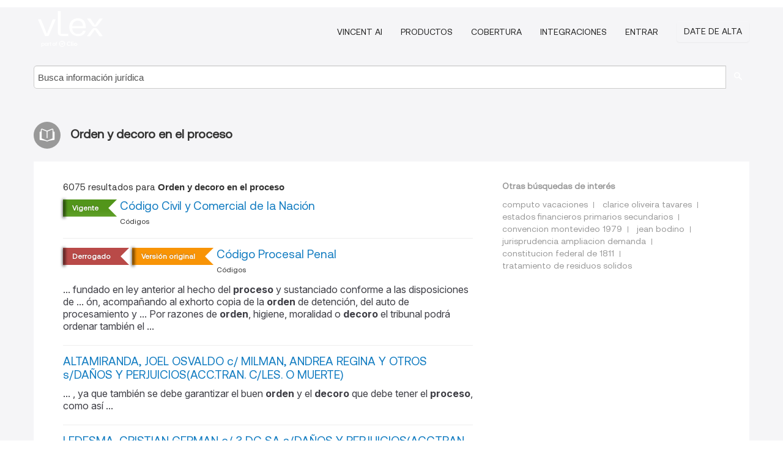

--- FILE ---
content_type: text/html; charset=utf-8
request_url: https://ar.vlex.com/tags/orden-y-decoro-en-el-proceso-39285
body_size: 10919
content:
<!DOCTYPE html>
<html lang="ES">
    <head>
        
        <link rel="preload" href="/stylesheets/font/vLex.woff" as="font" type="font/woff" crossorigin>
        
        <!-- Google Tag Manager -->
        <script>(function(w,d,s,l,i){w[l]=w[l]||[];w[l].push({'gtm.start':
        new Date().getTime(),event:'gtm.js'});var f=d.getElementsByTagName(s)[0],
        j=d.createElement(s),dl=l!='dataLayer'?'&l='+l:'';j.defer=true;j.src=
        'https://www.googletagmanager.com/gtm.js?id='+i+dl;f.parentNode.insertBefore(j,f);
        })(window,document,'script','dataLayer','GTM-PJMJX5');</script>
        <!-- End Google Tag Manager -->
        
        <link rel="icon" media="(prefers-color-scheme: light)" href="/facade-img/favicon-light.svg?t=1763021373405" />
        <link rel="icon" media="(prefers-color-scheme: dark)" href="/facade-img/favicon-dark.svg?t=1763021373405" />
        <!--[if lte IE 9]>
                <script src="/js/polyfill.js?t=1763021373405"></script>
        <![endif]-->
        <script>
            // Object.assign polyfill for IE11
            if (typeof Object.assign != 'function') {
                // Must be writable: true, enumerable: false, configurable: true
                Object.defineProperty(Object, "assign", {
                    value: function assign(target, varArgs) { // .length of function is 2
                        'use strict';
                        if (target == null) { // TypeError if undefined or null
                            throw new TypeError('Cannot convert undefined or null to object');
                        }

                        var to = Object(target);
                
                        for (var index = 1; index < arguments.length; index++) {
                            var nextSource = arguments[index];
                    
                            if (nextSource != null) { // Skip over if undefined or null
                                for (var nextKey in nextSource) {
                                    // Avoid bugs when hasOwnProperty is shadowed
                                    if (Object.prototype.hasOwnProperty.call(nextSource, nextKey)) {
                                        to[nextKey] = nextSource[nextKey];
                                    }
                                }
                            }
                        }
                        return to;
                    },
                    writable: true,
                    configurable: true
                });
            }
        </script>

        <meta http-equiv="Content-Type" content="text/html; charset=UTF-8">
        <meta charset="utf-8">


        
        <meta property="og:site_name" content="vLex"/>
                <meta property="og:url" content="https://ar.vlex.com/tags/orden-y-decoro-en-el-proceso-39285"/>
        
        <meta property="og:type" content="article"/>
        
            <meta property="og:title" content="Orden y decoro en el proceso"/>
        
            <meta property="og:image" content="http://ar.vlex.com/facade-img/meta-og.png" />
        
        
            <meta name="twitter:image" content="http://ar.vlex.com/facade-img/meta-og.png" />

        <meta content="Law" name="classification">



        <title>Orden y decoro en el proceso
        </title>

        <meta name="viewport" content="width=device-width, initial-scale=1.0">
            <meta name="description" content="Código Civil y Comercial de la Nación - Código Procesal Penal - ALTAMIRANDA, JOEL OSVALDO c/ MILMAN, ANDREA REGINA Y OTROS s/DAÑOS Y - Id. vLex: VLEX-39285">
            <meta content="es" http-equiv="content-language">


            <meta name="robots" content="index,follow" />
            <meta name="googlebot" content="index,follow" />
        <meta name="title" content="Orden y decoro en el proceso - vLex" />
                <link rel="canonical" href="https://ar.vlex.com/tags/orden-y-decoro-en-el-proceso-39285"/>

            <link rel="next" href="http://ar.vlex.com/tags/orden-y-decoro-en-el-proceso-39285/page/2" />
        

        <script async src="https://www.googletagmanager.com/gtag/js?id=GA_MEASUREMENT_ID"></script>
        <script>
            window.dataLayer = window.dataLayer || [];
            function gtag() { dataLayer.push(arguments); }
            gtag('js', new Date());
        
            // Provide the IDs of the GA4 properties you want to track.
                gtag('config', 'G-SC31NQTY4N', { cookieDomain: 'none', name: 'AR'});
        
        
                
        
        
            var sendNoBounceEvent = function(time) {
            setTimeout(function() {
                gtag('event', 'Over ' + time + ' seconds', {
                'event_category': 'NoBounce'
                });
            }, time * 1000);
            };
        
            sendNoBounceEvent(30);
            sendNoBounceEvent(60);
            sendNoBounceEvent(120);
            sendNoBounceEvent(180);
        
            function gaAll() {
                var args = arguments;
                gtag('get', 'conversion_linker', function(result) {
                    var trackers = result.creationData;
                    for (var i = 0; i < trackers.length; i++) {
                    var cloned_args = Array.prototype.slice.call(args, 0);
                    cloned_args[0] = trackers[i].name + "." + args[0];
                    gtag.apply(this, cloned_args);
                    }
                });
            }
        </script>
        	<link href="/stylesheets/facade-min.css?t=1763021373405" rel="stylesheet">
        

        <!--[if lt IE 9]>
            <script src="/js/html5.js?t=1763021373405"></script>
            <script src="/js/ie8.js?t=1763021373405"></script>
            <link href="/stylesheets/ie8css/css.css?t=1763021373405" rel="stylesheet">
            <link href="/stylesheets/ie8css/vlex.css?t=1763021373405" rel="stylesheet">
        <![endif]-->

        <!--[if lte IE 9]>
            <script src="/js/placeholder_ie.js?t=1763021373405"></script>
        <![endif]-->

        <!-- ClickTale Top part -->
        <script type="text/javascript">
            var WRInitTime=(new Date()).getTime();
        </script>
        <!-- ClickTale end of Top part -->
        
    </head>

    <body class="page page-index   "  data-webapp-path='#/AR/search-more/jurisdiction:AR/Orden+y+decoro+en+el+proceso/seo-tags'  data-country="AR" >

        <!-- Google Tag Manager (noscript) -->
        <noscript><iframe src="https://www.googletagmanager.com/ns.html?id=GTM-PJMJX5"
        height="0" width="0" style="display:none;visibility:hidden"></iframe></noscript>
        <!-- End Google Tag Manager (noscript) -->

        <div class="hide
            
            
            
            "
            id="page_attr" 
             data-webapp-path='#/AR/search-more/jurisdiction:AR/Orden+y+decoro+en+el+proceso/seo-tags' 
             data-country="AR"
             
            data-locale='es'>
        </div>


            <div id="navigation" class="wrapper ">
              <div class="navbar  navbar-static-top">
                <!--Header & Branding region-->
                <div class="header">
                  <div class="header-inner container">
                    <div class="row-fluid header-nav-container">
                      <div class="span3 to-home">
                        <a href="/">
                          <!--branding/logo-->
                          <span class="brand-logo" title="Home" style="display: flex; align-items: center; margin-bottom: 5px;">
                            <img src="/facade-img/vLex-logo.svg?t=1763021373405" title="vLex Argentina" alt="vLex Argentina" />
                            
                          </span>
                        </a>
                      </div>
                      <div class="span9 form-holder">
                        <div>
                          <div class="menu-toggle" onclick="$('.nav-menu').toggleClass('nav-menu--open', 500); $(this).toggleClass('open');">
                            <div class="hamburger"></div>
                          </div>
                          <ul class="nav-menu">
                              <li><a href="//latam.vlex.com/vincent-ai" rel="nofollow">VINCENT AI</a></li>
                           
            
                              <li><a href="//latam.vlex.com/plans" rel="nofollow">Productos</a></li>
                            
                              <li><a href="//ar.vlex.com" rel="nofollow">Cobertura</a></li>
            
                           
                              <li><a href="//latam.vlex.com/integrations" rel="nofollow">Integraciones</a></li>
                           
                            <li><a href="https://login.vlex.com?next_webapp_url=#/AR/search-more/jurisdiction:AR/Orden+y+decoro+en+el+proceso/seo-tags" rel="nofollow">Entrar</a></li>
                          
                            <li>
                              <a href="/freetrial/signup/AR?webapp_path=#/AR/search-more/jurisdiction:AR/Orden+y+decoro+en+el+proceso/seo-tags" class="btn signup" rel="nofollow">
                                Date de alta
                              </a>
                            </li>
                          </ul>
                          
            
                        </div>
                      </div>
                    </div>
                  </div>
                </div>
                <div class="head-container-searchbar">
                  <div class="form-inline search-form">
                    <form onsubmit="return validate_search(this);" method="get" action="/search" enctype="multipart/form-data" class="onsubmit-search">
                      <input class='placeholder search-input-subheader' type="text" name="q" id="searchinfo" placeholder="Busca información jurídica" required />
                      <button type="submit" class="btn btn-header search-button-subheader"><i class="icon-Buscador"></i></button>
                    </form>
                  </div>
                </div>
              </div>
            </div>
		<vlex-design-system>
        <div id="content" class="seoArea">
    <div class="container extended block-net">
        <div class="container">
            
                    <h1 class="title-icon small"><i class="icon-libro-2"></i><strong>Orden y decoro en el proceso</strong></h1>

            <div class="row">
                <div id="search_results" class="span8">
                
                    <div id="main-content" class="abovebox bg_white clearfix left-content-area">

                        <div class="row-fluid">
                                <div class="span12">
                                    <div class="header clearfix">
                                        <p class="header-caption">6075 resultados para <strong>Orden y decoro en el proceso</strong></p>
                                    </div>
                                </div>
                        </div>

                        <ul class="search-results">
                                <li class="row-fluid">
    <span class="span12">
                <span class="vid_status badge badge-success">Vigente</span>




        </img> <a href="https://ar.vlex.com/vid/civil-comercial-539017695" title="Código Civil y Comercial de la Nación" >Código Civil y Comercial de la Nación</a>





            <ul class="breadcrumb">
                    <li><a href="https://ar.vlex.com/source/codigos-2221" title="Códigos">Códigos </a></li>
            </ul>

    

    </span>
</li>
                                <li class="row-fluid">
    <span class="span12">

                <span class="vid_status badge badge-important">Derrogado</span>


            <span class="vid_status badge badge-warning">Versión original</span>

        </img> <a href="https://ar.vlex.com/vid/codigo-procesal-penal-libro-540924594" title="Código Procesal Penal" >Código Procesal Penal</a>





            <ul class="breadcrumb">
                    <li><a href="https://ar.vlex.com/source/codigos-2221" title="Códigos">Códigos </a></li>
            </ul>

                <div class="search_snippet">
                    <div> ... fundado en ley anterior al hecho del <strong class="highlighted">proceso</strong> y sustanciado conforme a las disposiciones de ... ón, acompañando al exhorto copia de la <strong class="highlighted">orden</strong> de detención, del auto de procesamiento y ... Por razones de <strong class="highlighted">orden</strong>, higiene, moralidad o <strong class="highlighted">decoro</strong> el tribunal podrá ordenar también el ... </div>
                </div>
    

    </span>
</li>
                                <li class="row-fluid">
    <span class="span12">


        </img> <a href="https://ar.vlex.com/vid/altamiranda-joel-osvaldo-c-940586449" title="ALTAMIRANDA, JOEL OSVALDO c/ MILMAN, ANDREA REGINA Y OTROS s/DAÑOS Y PERJUICIOS(ACC.TRAN. C/LES. O MUERTE)" >ALTAMIRANDA, JOEL OSVALDO c/ MILMAN, ANDREA REGINA Y OTROS s/DAÑOS Y PERJUICIOS(ACC.TRAN. C/LES. O MUERTE)</a>






                <div class="search_snippet">
                    <div> ... , ya que también se debe garantizar el buen <strong class="highlighted">orden</strong> y el <strong class="highlighted">decoro</strong> que debe tener el <strong class="highlighted">proceso</strong>, como así ... </div>
                </div>
    

    </span>
</li>
                                <li class="row-fluid">
    <span class="span12">


        </img> <a href="https://ar.vlex.com/vid/ledesma-cristian-german-c-947184917" title="LEDESMA, CRISTIAN GERMAN c/ 3 DC SA s/DAÑOS Y PERJUICIOS(ACC.TRAN. C/LES. O MUERTE)" >LEDESMA, CRISTIAN GERMAN c/ 3 DC SA s/DAÑOS Y PERJUICIOS(ACC.TRAN. C/LES. O MUERTE)</a>






                <div class="search_snippet">
                    <div> ... están dirigidas a mantener el buen <strong class="highlighted">orden</strong> y <strong class="highlighted">decoro</strong> en los <strong class="highlighted">proceso</strong> judiciales. Refieren que ... </div>
                </div>
    

    </span>
</li>
                                <li class="row-fluid">
    <span class="span12">
                <span class="vid_status badge badge-success">Vigente</span>




        </img> <a href="https://ar.vlex.com/vid/ley-27-149-ley-575124463" title="Ley 27.149. Ley Orgánica del Ministerio Público de la Defensa de la Nación." >Ley 27.149. Ley Orgánica del Ministerio Público de la Defensa de la Nación.</a>





            <ul class="breadcrumb">
                    <li><a href="https://ar.vlex.com/source/codigos-2221" title="Códigos">Códigos </a></li>
            </ul>

                <div class="search_snippet">
                    <div> ... En <strong class="highlighted">orden</strong> a ello, tendrá crédito presupuestario propio, ... informado sobre las contingencias de su <strong class="highlighted">proceso</strong> en un lenguaje que le resulte comprensible ... por faltas cometidas contra su autoridad o <strong class="highlighted">decoro</strong>, salvo la sanción de arresto, las cuales son ... </div>
                </div>
    

    </span>
</li>
                                <li class="row-fluid">
    <span class="span12">


        </img> <a href="https://ar.vlex.com/vid/manzano-roberto-eufemio-angelica-35101627" title="Manzano, Roberto Eufemio y Otros C/Rodriguez, Angélica S/Desalojo" >Manzano, Roberto Eufemio y Otros C/Rodriguez, Angélica S/Desalojo</a>






            <p>...  autorizadas por la ley a fin de mantener el buen <strong>orden</strong> y <strong>decoro</strong> del <strong>proceso</strong> (art. 35, inc. 3º, del Código Procesal; art. 18 decreto-ley 1285/58 y art. 3º ley 21.708; conf. C.N.Civ. Sala F, R.113.167, del 25/11/92; íd.íd. R.122.916, del 11/11/93).

MANZANO, Roberto Eufemio y otros c/RODRIGUEZ, Angélica s/DESALOJO 4/11/94

C. F151499

Civil - Sala F</p>
    

    </span>
</li>
                                <li class="row-fluid">
    <span class="span12">


        </img> <a href="https://ar.vlex.com/vid/martinez-allo-celia-c-946102819" title="MARTINEZ, ALLO CELIA c/ PEREZ ROSAS, CESAR MIGUEL Y OTRO s/EJECUCION DE ALQUILERES" >MARTINEZ, ALLO CELIA c/ PEREZ ROSAS, CESAR MIGUEL Y OTRO s/EJECUCION DE ALQUILERES</a>






                <div class="search_snippet">
                    <div> ... una eventual incorrección ulterior en el <strong class="highlighted">proceso</strong> (conf ... Morello-Sosa-Berizonce, "Códigos ... mera advertencia que apunta a mantener el <strong class="highlighted">decoro</strong>" y el buen <strong class="highlighted">orden</strong> en el <strong class="highlighted">proceso</strong>, por los cuales est\xC3" ... </div>
                </div>
    

    </span>
</li>
                                <li class="row-fluid">
    <span class="span12">


        </img> <a href="https://ar.vlex.com/vid/recurso-queja-n-1-934881785" title="Recurso Queja Nº 1 - ROVERANO, MARCELO ALEJANDRO Y OTROS c/ EN-DNM s/EMPLEO PUBLICO" >Recurso Queja Nº 1 - ROVERANO, MARCELO ALEJANDRO Y OTROS c/ EN-DNM s/EMPLEO PUBLICO</a>






                <div class="search_snippet">
                    <div> ... manifestaciones que atentan contra el buen <strong class="highlighted">orden</strong> y <strong class="highlighted">decoro</strong> que debe regir en el <strong class="highlighted">proceso</strong> (cfr ... </div>
                </div>
    

    </span>
</li>
                                <li class="row-fluid">
    <span class="span12">


        </img> <a href="https://ar.vlex.com/vid/romero-luis-hecho-35101349" title="Romero, Luis S/Recurso de Hecho" >Romero, Luis S/Recurso de Hecho</a>






            <p>... disciplinarias que reconocen a los jueces los <strong>ordenami</strong>entos procesales o el decreto-ley n° 1285/58 (v. J.A. 1991-III-182).

ROMERO, Luis s/RECURSO DE HECHO 17/10/94

C. A157372

Civil - Sala A</p>
    

    </span>
</li>
                                <li class="row-fluid">
    <span class="span12">


        </img> <a href="https://ar.vlex.com/vid/c-l-c-caminos-936543709" title="C. L. A. Y OTROS c/ CAMINOS PROTEGIDOS COMP.DE SEG, S.A Y OTROS s/DAÑOS Y PERJUICIOS - RESP.PROF.MEDICOS Y AUX." >C. L. A. Y OTROS c/ CAMINOS PROTEGIDOS COMP.DE SEG, S.A Y OTROS s/DAÑOS Y PERJUICIOS - RESP.PROF.MEDICOS Y AUX.</a>






                <div class="search_snippet">
                    <div> ... la resolución en crisis afecta el debido <strong class="highlighted">proceso</strong> ... La parte actora contesta el traslado de ... II.- Por una cuestión de <strong class="highlighted">orden</strong> metodológico, se analizará, en primer término, ... del <strong class="highlighted">proceso</strong> y con la autoridad, dignidad o <strong class="highlighted">decoro</strong> del juez o autoridades que integran el órgano ... </div>
                </div>
    

    </span>
</li>
                                <li class="row-fluid">
    <span class="span12">


        </img> <a href="https://ar.vlex.com/vid/sentencia-n-342-corte-925805054" title="Sentencia Nº 342 de Corte Suprema de Justicia de Tucumán, 29-11-2022" >Sentencia Nº 342 de Corte Suprema de Justicia de Tucumán, 29-11-2022</a>






            <p>... que se hace extensiva a ambas partes del <strong>proceso</strong>. Por otra parte, el llamado de atención no constituye técnicamente una sanción sino más bien una prevención, previa a una sanción, que se encuentra dentro de las facultades jurisdiccionales con el objeto de hacer imperar el respeto, <strong>orden</strong> y <strong>decoro</strong> que debe existir entre las partes, los letrados y el Órgano Jurisdiccional. Es entonces de carácter preventivo antes que represivo, por lo que...</p>
    

    </span>
</li>
                                <li class="row-fluid">
    <span class="span12">


        </img> <a href="https://ar.vlex.com/vid/t-g-d-c-929196609" title="T, G. D. c/ T, A. D. s/PREPARACION DE LA VIA EJECUTIVA" >T, G. D. c/ T, A. D. s/PREPARACION DE LA VIA EJECUTIVA</a>






                <div class="search_snippet">
                    <div> ... que se le impongan las costas de todo el <strong class="highlighted">proceso</strong>. Asimismo, señala que, en función de todo lo ... En ese <strong class="highlighted">orden</strong> de ideas, teniendo en cuenta la regla reseñada ... dignidad o <strong class="highlighted">decoro</strong> del juez o autoridades que integran el órgano ... </div>
                </div>
    

    </span>
</li>
                                <li class="row-fluid">
    <span class="span12">


        </img> <a href="https://ar.vlex.com/vid/ley-9531-2022-ley-903125463" title="LEY 9531 / 2022 LEY / 2022-05-06" >LEY 9531 / 2022 LEY / 2022-05-06</a>





            <ul class="breadcrumb">
                    <li><a href="https://ar.vlex.com/source/boletin-oficial-provincia-tucuman-2086" title="Boletín Oficial de la Provincia de Tucumán">Boletín Oficial de la Provincia de Tucumán </a></li>
            </ul>

                <div class="search_snippet">
                    <div> ... Toda persona tendrá acceso a un <strong class="highlighted">proceso</strong> de duración razonable que resuelva sus ... otra cosa, las costas se impondrán en el <strong class="highlighted">orden</strong> causado respecto de quienes celebraron el ... Tendrán facultades para cuidar el <strong class="highlighted">decoro</strong> y el <strong class="highlighted">orden</strong> en el <strong class="highlighted">proceso</strong>, el respeto a su ... </div>
                </div>
    

    </span>
</li>
                                <li class="row-fluid">
    <span class="span12">


        </img> <a href="https://ar.vlex.com/vid/federal-seguridad-social-sala-i-n-06-34227773" title="Sentencia de Cámara Federal de Apelaciones de la Seguridad Social - Sala I nº 54850 del 06 de Agosto de 2002." >Sentencia de Cámara Federal de Apelaciones de la Seguridad Social - Sala I nº 54850 del 06 de Agosto de 2002.</a>






            <p>... una mera advertencia que apunta a mantener el <strong>decoro</strong> y el buen <strong>orden</strong> en el <strong>proceso</strong>, por lo que no es susceptible de causar agravio que torne admisible la revisión intentada por vía del recurso de apelación (cfr. C.N.A.Civ., Sala A, sent. del 17.10.94, "Romero, Luis"; ídem, Sala E, "Risso, Francisco c/ Montiel, Juan Carlos"; ídem, Sala G, sent. del 20.04.97, "Bello Carracedo, Joaquín c/ Torres, Yolanda Inés; C.N.A.T., sent. del 10.10.97, "Fern</p>
    

    </span>
</li>
                                <li class="row-fluid">
    <span class="span12">


        </img> <a href="https://ar.vlex.com/vid/g-d-s-c-746708761" title="G, D S Y OTRO c/ S, S s/DENUNCIA POR VIOLENCIA FAMILIAR ." >G, D S Y OTRO c/ S, S s/DENUNCIA POR VIOLENCIA FAMILIAR .</a>






                <div class="search_snippet">
                    <div> ... al juez, se endereza a resguardar el buen <strong class="highlighted">orden</strong> y <strong class="highlighted">decoro</strong> del <strong class="highlighted">proceso</strong> y se orienta a sancionar las ... </div>
                </div>
    

    </span>
</li>
                                <li class="row-fluid">
    <span class="span12">


        </img> <a href="https://ar.vlex.com/vid/contencioso-administrativo-federal-n-2-13-34944409" title="Recurso de Cámara Nacional de Apelaciones en lo Contencioso Administrativo Federal nº 2.048/99 del 13 de Junio de 2000." >Recurso de Cámara Nacional de Apelaciones en lo Contencioso Administrativo Federal nº 2.048/99 del 13 de Junio de 2000.</a>






            <p>... asuman una conducta compatible con el buen <strong>orden</strong> del <strong>proceso</strong> y con la autoridad, dignidad y <strong>decoro</strong> de los jueces-. (Consid. IV).

Buján, Coviello.

2.048/99 "Torre, Hugo Mario c/ C.P.A.C.F.". 13/06/00

C.NAC.CONT.ADM.FED.

SALA I. 


--------------------------------------------------------------



ABOGADO. EJERCICIO PROFESIONAL. Obligaciones procesales. Respeto al Tribunal.

En sus expresiones verbales o escritas, el abogado debe usar...</p>
    

    </span>
</li>
                                <li class="row-fluid">
    <span class="span12">


        </img> <a href="https://ar.vlex.com/vid/civil-comercial-federal-n-15-septiembre-35117181" title="Recurso de Cámara Nacional de Apelaciones en lo Civil y Comercial Federal nº 425/98. del 15 de Septiembre de 1998." >Recurso de Cámara Nacional de Apelaciones en lo Civil y Comercial Federal nº 425/98. del 15 de Septiembre de 1998.</a>






            <p>... POR LAS PARTES O SUS

LETRADOS HA ALTERADO EL <strong>ORDEN</strong> EN EL DESARROLLO DEL <strong>PROCESO</strong> O LESIONADO LA DIGNIDAD Y EL <strong>DECORO</strong> QUE SE DEBE OBSERVAR ANTE EL ESTRADO JUDICIAL. O CUAND O SE HA ACTUADO EN FORMA TEMERARIA O MALICIOSA, ES DECIR, OBSTRUYENDO MALICIOSAMENTE EL TRAMITE PROCESAL O HACIENDO UNA UTILIZACION ARBITRARIA DE L <strong>PROCESO</strong>, CON LA INTENCION DE CAUSAR UN PERJUICIO DE INDOLE MATERIAL (CONF. FENOCHIETTO-ARAZI, CODIGO PROCESAL CIVIL Y...</p>
    

    </span>
</li>
                                <li class="row-fluid">
    <span class="span12">


        </img> <a href="https://ar.vlex.com/vid/incidente-n-1-actor-680454665" title="Incidente Nº 1 - ACTOR: ROUCO ROBERTO DEMANDADO: PEN - LEY 25561 - DTOS 1570/01 Y 214/02 Y OTROS s/INC DE EXCUSACION" >Incidente Nº 1 - ACTOR: ROUCO ROBERTO DEMANDADO: PEN - LEY 25561 - DTOS 1570/01 Y 214/02 Y OTROS s/INC DE EXCUSACION</a>






                <div class="search_snippet">
                    <div> ... 3/5), por razones de <strong class="highlighted">decoro</strong> y delicadeza, temperamento que no fue admitido ... Prensa SACIF y M y otros c/ EN – CNV s/ <strong class="highlighted">proceso</strong> de conocimiento”, resol. del 15/7/14) ... 3º) ... ; 326:1609; entre otros), así como el buen <strong class="highlighted">orden</strong> y <strong class="highlighted">decoro</strong> en los juicios por los que los ... </div>
                </div>
    

    </span>
</li>
                                <li class="row-fluid">
    <span class="span12">


        </img> <a href="https://ar.vlex.com/vid/min-educacion-justcia-expropiacion-34871963" title="E.n. (Min. De Educación y Justcia) -Inc.- C/ la Mayo S.a.G.i.C. Y Otro S/ Expropiacion" >E.n. (Min. De Educación y Justcia) -Inc.- C/ la Mayo S.a.G.i.C. Y Otro S/ Expropiacion</a>






            <p>... , cuando las conductas de ellos puedan alterar el <strong>orden</strong> en el desarrollo del <strong>proceso</strong> o lesionar la dignidad y <strong>decoro</strong> que deben observarse ante los estrados judiciales. Esa potestad es una consecuencia directa del deber de dirección del <strong>proceso</strong> que es inherente -por esencia- a quien ejerce el poder jurisdiccional, pues su inmediación respecto de las partes le permite conducir el trámite de la causa con el necesario <strong>orden</strong> y respeto que toda...</p>
    

    </span>
</li>
                                <li class="row-fluid">
    <span class="span12">


        </img> <a href="https://ar.vlex.com/vid/sentencia-corte-suprema-justicia-1081577056" title="Sentencia de Corte Suprema de Justicia de la Provincia de Santa Fe, 09/04/2025" >Sentencia de Corte Suprema de Justicia de la Provincia de Santa Fe, 09/04/2025</a>






            <p>... zadas, pero, a no dudar, entorpecen la marcha del <strong>proceso</strong> y hacen perder el tiempo a este Tribunal, por lo que corresponde hacer saber a los litigantes que deben formular sus críticas, postulaciones y defensas, ciñéndose estrictamente a lo técnico, cuidando el <strong>orden</strong> y el respeto frente a esta Corte Suprema.</p>
    

    </span>
</li>
                                <li class="row-fluid">
    <span class="span12">


        </img> <a href="https://ar.vlex.com/vid/v-a-c-g-655951017" title="V A A c/ G M s/MEDIDAS PRECAUTORIAS" >V A A c/ G M s/MEDIDAS PRECAUTORIAS</a>






                <div class="search_snippet">
                    <div> ... a su alcance cumplir con la <strong class="highlighted">orden</strong> del juez, sino que, por el contrario, resulta ... de la Nación CAMARA CIVIL - SALA J del <strong class="highlighted">proceso</strong>, y lejos de ver influido nuestro criterio por las ... ), se endereza a resguardar el buen <strong class="highlighted">orden</strong> y <strong class="highlighted">decoro</strong> del <strong class="highlighted">proceso</strong> y se orienta a sancionar las ... </div>
                </div>
    

    </span>
</li>
                                <li class="row-fluid">
    <span class="span12">


        </img> <a href="https://ar.vlex.com/vid/naldi-carlos-enrique-c-897409171" title="NALDI, CARLOS ENRIQUE c/ D ALICANDRO, MARIO DANIEL s/EJECUTIVO" >NALDI, CARLOS ENRIQUE c/ D ALICANDRO, MARIO DANIEL s/EJECUTIVO</a>






                <div class="search_snippet">
                    <div> ... 45 Cpr imponiendo las costas por su <strong class="highlighted">orden</strong> ... Los agravios fueron expresados mediante el ... insusceptible de tratamiento en éste <strong class="highlighted">proceso</strong> de reducido marco de cognición (Cfr. esta Sala ... , se endereza a resguardar el buen <strong class="highlighted">orden</strong> y <strong class="highlighted">decoro</strong> del <strong class="highlighted">proceso</strong> y se orienta a sancionar las ... </div>
                </div>
    

    </span>
</li>
                                <li class="row-fluid">
    <span class="span12">


        </img> <a href="https://ar.vlex.com/vid/beri-veronica-andrea-c-953833145" title="BERI, VERONICA ANDREA c/ BAKER, RODOLFO CARLOS GUILLERMO s/EJECUTIVO" >BERI, VERONICA ANDREA c/ BAKER, RODOLFO CARLOS GUILLERMO s/EJECUTIVO</a>






                <div class="search_snippet">
                    <div> ... al accionado e impuso las costas en el <strong class="highlighted">orden</strong> causado (v. fs. 199) ... 2. La expresión de ... , se endereza a resguardar el buen <strong class="highlighted">orden</strong> y <strong class="highlighted">decoro</strong> del <strong class="highlighted">proceso</strong> y se orienta a sancionar las ... </div>
                </div>
    

    </span>
</li>
                                <li class="row-fluid">
    <span class="span12">


        </img> <a href="https://ar.vlex.com/vid/albano-silvia-marta-c-739720109" title="ALBANO, SILVIA MARTA c/ GIACOMINO MASSIMO, PABLO SEBASTIAN. s/EJECUTIVO" >ALBANO, SILVIA MARTA c/ GIACOMINO MASSIMO, PABLO SEBASTIAN. s/EJECUTIVO</a>






                <div class="search_snippet">
                    <div> ... al juez, se endereza a resguardar el buen <strong class="highlighted">orden</strong> y <strong class="highlighted">decoro</strong> del <strong class="highlighted">proceso</strong> y se orienta a sancionar las ... </div>
                </div>
    

    </span>
</li>
                                <li class="row-fluid">
    <span class="span12">


        </img> <a href="https://ar.vlex.com/vid/alvarez-paula-lorena-c-861487028" title="ALVAREZ, PAULA LORENA c/ LIDERAR COMPAÑIA GENERAL DE SEGUROS S.A. s/ORDINARIO" >ALVAREZ, PAULA LORENA c/ LIDERAR COMPAÑIA GENERAL DE SEGUROS S.A. s/ORDINARIO</a>






                <div class="search_snippet">
                    <div> ... al juez, se endereza a resguardar el buen <strong class="highlighted">orden</strong> y <strong class="highlighted">decoro</strong> del <strong class="highlighted">proceso</strong> y se orienta a sancionar las ... </div>
                </div>
    

    </span>
</li>

                        </ul>
                            <div id="paginator" class="pagination">
        <ul>
                <li class="active"><a href="https://ar.vlex.com/tags/orden-y-decoro-en-el-proceso-39285">1</a></li>
                <li ><a href="https://ar.vlex.com/tags/orden-y-decoro-en-el-proceso-39285/page/2">2</a></li>
                <li ><a href="https://ar.vlex.com/tags/orden-y-decoro-en-el-proceso-39285/page/3">3</a></li>
                <li ><a href="https://ar.vlex.com/tags/orden-y-decoro-en-el-proceso-39285/page/4">4</a></li>
                <li ><a href="https://ar.vlex.com/tags/orden-y-decoro-en-el-proceso-39285/page/5">5</a></li>
                <li ><a href="https://ar.vlex.com/tags/orden-y-decoro-en-el-proceso-39285/page/6">6</a></li>
                <li ><a href="https://ar.vlex.com/tags/orden-y-decoro-en-el-proceso-39285/page/7">7</a></li>
                <li ><a href="https://ar.vlex.com/tags/orden-y-decoro-en-el-proceso-39285/page/8">8</a></li>
                <li ><a href="https://ar.vlex.com/tags/orden-y-decoro-en-el-proceso-39285/page/9">9</a></li>
                <li ><a href="https://ar.vlex.com/tags/orden-y-decoro-en-el-proceso-39285/page/10">10</a></li>
                <li ><a href="https://ar.vlex.com/tags/orden-y-decoro-en-el-proceso-39285/page/2">&raquo;</a></li>
        </ul>
    </div>

                    </div>
                </div>
                

                <div>
                    
                    <div class="span4 sidebar hidden-phone">
                               
                    
                    
                    
                    
                    
                    
                    
                    
                            
                    
                        <div class="banners text-center">
                        </div>
                    </div>                </div>

                <div class="bottom_ad">
                </div>
                <div class="related-links bg_white">
                    <p class="ta5-grey">Otras búsquedas de interés</p>
                    <ul class="inline">
                            <li><a href='https://ar.vlex.com/tags/computo-vacaciones-2423615' title='computo vacaciones'>computo vacaciones</a></li>
                            <li><a href='https://ar.vlex.com/tags/clarice-oliveira-tavares-159026' title='clarice oliveira tavares'>clarice oliveira tavares</a></li>
                            <li><a href='https://ar.vlex.com/tags/estados-financieros-primarios-secundarios-3602518' title='estados financieros primarios secundarios'>estados financieros primarios secundarios</a></li>
                            <li><a href='https://vlex.com.mx/tags/convencion-montevideo-1979-413835' title='convencion montevideo 1979'>convencion montevideo 1979</a></li>
                            <li><a href='https://vlex.com.mx/tags/jean-bodino-704949' title='jean bodino'>jean bodino</a></li>
                            <li><a href='https://vlex.com.mx/tags/jurisprudencia-ampliacion-demanda-787607' title='jurisprudencia ampliacion demanda'>jurisprudencia ampliacion demanda</a></li>
                            <li><a href='https://vlex.com.mx/tags/constitucion-federal-de-1811-1299285' title='constitucion federal de 1811'>constitucion federal de 1811</a></li>
                            <li><a href='https://vlex.com.mx/tags/tratamiento-de-residuos-solidos-1903328' title='tratamiento de residuos solidos'>tratamiento de residuos solidos</a></li>
                    </ul>
                </div>

            </div>
        </div>
    </div>
</div>

<script>
    var pageOptions = { 
      'pubId': 'pub-0637076604165705',
      'query': "Orden y decoro en el proceso",
      'channel': '1562987147',
      'hl': 'es',
      'domainLinkAboveDescription': true,
      'location': false,
      'plusOnes': false,
      'sellerRatings': false
    };

    var adblock1 = { 
      'container': 'ad_blk_1',
      'width': '700px',
      'lines': 2,
      'fontFamily': 'tahoma',
      'fontSizeTitle': 16,
      'colorTitleLink': '#127CC1',
      'colorText': '#999',
      'colorDomainLink': '#127CC1',
      'noTitleUnderline': true,
      'longerHeadlines': true,
      'detailedAttribution': false,
      'siteLinks': false
    };

    _googCsa('ads', pageOptions, adblock1);
</script>
		</vlex-design-system>
        
        <script type="text/javascript">
            
            function isFlashEnabled() {
                var hasFlash = false;
                try {
                    var fo = new ActiveXObject('ShockwaveFlash.ShockwaveFlash');
                    if(fo) hasFlash = true;
                }
                catch(e) {
                    if(navigator.mimeTypes ["application/x-shockwave-flash"] != undefined) hasFlash = true;
                    }
                return hasFlash;
            }


        </script>

        <script>
            // ConsoleDummy polyfill - so console stataments do not crash IE
            // https://github.com/andyet/ConsoleDummy.js/blob/master/ConsoleDummy.js
            (function(e){function t(){}for(var n="assert,count,debug,dir,dirxml,error,exception,group,groupCollapsed,groupEnd,info,log,markTimeline,profile,profileEnd,time,timeEnd,trace,warn".split(","),r;r=n.pop();){e[r]=e[r]||t}})(window.console=window.console||{})
        </script>

        <script src="https://code.jquery.com/jquery-3.5.1.min.js" integrity="sha384-ZvpUoO/+PpLXR1lu4jmpXWu80pZlYUAfxl5NsBMWOEPSjUn/6Z/hRTt8+pR6L4N2" crossorigin="anonymous"></script>
        
        	<link rel="preload" href="/js/facade-min.js?t=1763021373405" as="script">
        	<!-- fallback for IE (does not support preload) -->
        	<script src="/js/facade-min.js?t=1763021373405"></script>

        <script>
            //Reduce font for too long titles
            if ($("h1").text().length > 150) {
                $("h1").css({"font-size": "19px", 'line-height': '1.3em'})
            }

        </script>

            <footer id="footer" class="container extended">
              <div class="container">
                <div class="row-fluid topfooter">
                  <div class="span2">
                      <img src="/facade-img/vLex-logo.svg?t=1763021373405" title="vLex" alt="vLex" />
                  </div>
                  <div class="span5">
                      <div class="block">
                      </div>
                  </div>
                  <div class="span5">
                    <div class="block row-fluid">
                      <div class="span7 tel">
                            <p><i class="icon-Movil"></i>+1 (305) 890 29 82</p>
                      </div>
                          <div class="social-media pull-right hidden-phone">
                              <a aria-label="twitter" href="https://twitter.com/vlex_latam" target="_blank"><i class="icon-twitter"></i></a>
            
                              <a aria-label="facebook" href="https://www.facebook.com/pages/VLex-latam/167990943225772" target="_blank"><i class="icon-facebook"></i></a>
            
            
            
                          </div>
                    </div>
                  </div>
                </div>
                  <div class="footer-menu clearfix row-fluid hidden-phone">
                      <ul class="span3">
                            <li><a href="" aria-label="Legislación" title="Legislación">Legislación</a></li>
                            <li><a href="https://ar.vlex.com/libraries/926" aria-label="Proyectos Normativos" title="Proyectos Normativos">Proyectos Normativos</a></li>
                            <li><a href="https://ar.vlex.com/libraries/976" aria-label="Videos" title="Videos">Videos</a></li>
                      </ul>
                      <ul class="span3">
                            <li><a href="https://ar.vlex.com/libraries/jurisprudencia-argentina-26" aria-label="Jurisprudencia" title="Jurisprudencia">Jurisprudencia</a></li>
                            <li><a href="https://ar.vlex.com/libraries/convenios-colectivos-432" aria-label="Convenios Colectivos" title="Convenios Colectivos">Convenios Colectivos</a></li>
                            <li><a href="https://ar.vlex.com/tags" aria-label="Tags" title="Tags">Tags</a></li>
                      </ul>
                      <ul class="span3">
                            <li><a href="https://ar.vlex.com/libraries/doctrina-juridica-argentina-36" aria-label="Libros y Revistas" title="Libros y Revistas">Libros y Revistas</a></li>
                            <li><a href="https://ar.vlex.com/libraries/911" aria-label="Normativa" title="Normativa">Normativa</a></li>
                            <li><a href="https://ar.vlex.com/all_sources" aria-label="Índice de fuentes" title="Índice de fuentes">Índice de fuentes</a></li>
                      </ul>
                      <ul class="span3">
                            <li><a href="https://ar.vlex.com/libraries/contratos-161" aria-label="Contratos" title="Contratos">Contratos</a></li>
                            <li><a href="" aria-label="Boletines Oficiales" title="Boletines Oficiales">Boletines Oficiales</a></li>
                      </ul>
                        <div class="subfooter">
                          <ul class="inline" style="
                              width: 90%;
                              padding-top: 18px;
                              font-weight: bold;
                          ">
                              <li><a href="http://promos.vlex.com/vlexmobile" target="_blank">Descubre vLex Mobile</a></li>
                          </ul>
                        </div>
                  </div>
            
                <div class="subfooter">
                    <ul class="inline">
                        <li><a rel="nofollow" href="https://latam.vlex.com/terms-of-service/" title="Condiciones de uso">Condiciones de uso</a></li>
                    </ul>
                    <p  class="inline pull-right">©2026 vLex.com Todos los derechos reservados</p>
                </div>
              </div>
            </footer>
            


        <!--Scripts -->

        <!--[if lte IE 9]>
            <script>placeholder_ie($("input.placeholder"));</script>
        <![endif]-->

        

        <!--[if lt IE 9]>
        <script src="/stylesheets/ie8css/script.js?t=1763021373405"></script>
        <![endif]-->


        <script>    
            if ($("#pdf-container").length > 0) {
            if ($(".content-content").length > 0 && $("#pdf-container").width() > $(".content-content").width()) {
                var scale = $(".content-content").width() / $("#pdf-container").width()
                $("#pdf-container").css({transform: "scale(" + scale + ")", transformOrigin: "0 0"})

                // adjusting the height after scaling it
                $("#pdf-container").parent()
                    .css("height", $("#pdf-container")[0].getBoundingClientRect().height)
                    .css("margin-bottom", "2rem");
            }
            $(".inset-ad").remove();
            }
        </script>  

    </body>
</html>
